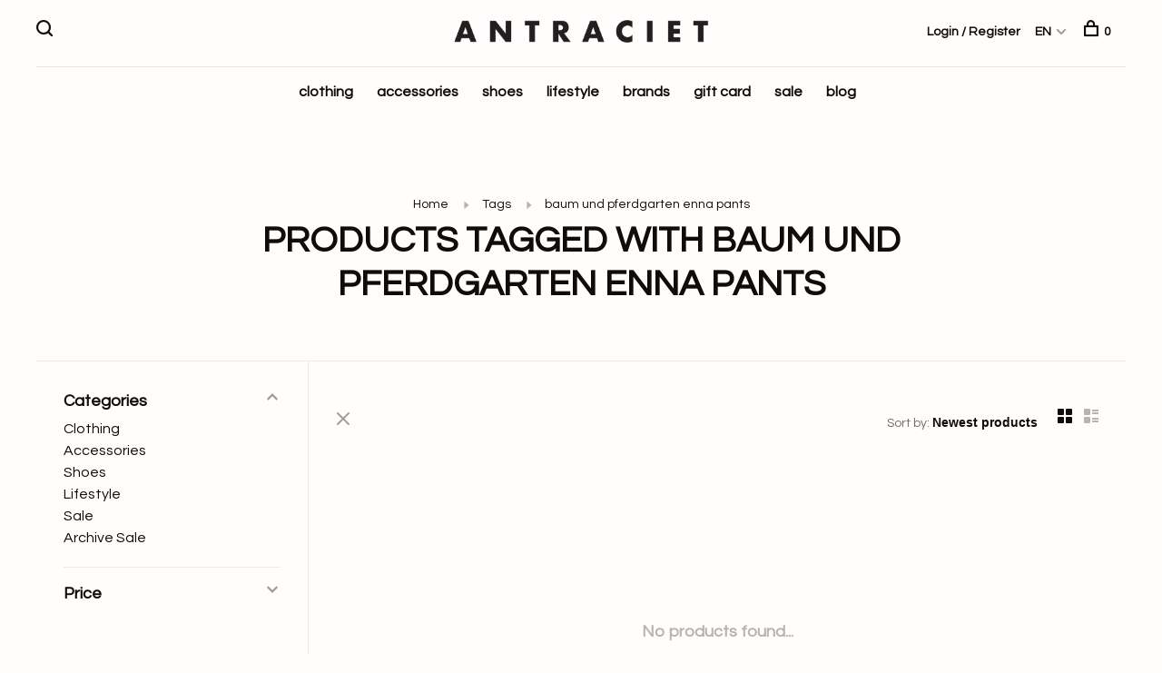

--- FILE ---
content_type: text/html;charset=utf-8
request_url: https://www.antraciet-leiden.nl/en/tags/baum-und-pferdgarten-enna-pants/
body_size: 8275
content:
<!DOCTYPE html>
<html lang="en">
  <head>
    
    <script id="Cookiebot" src="https://consent.cookiebot.com/uc.js" data-cbid="93821459-833d-455c-99c2-d5cf08ae4460" data-blockingmode="auto" type="text/javascript"></script>
    
    	<!-- Google Tag Manager -->
		<script async src="https://www.googletagmanager.com/gtag/js?id=G-06P94EKX2J" 
		type="text/plain" data-cookieconsent="statistics"></script>
 
		<script type="text/plain" data-cookieconsent="statistics">
		window.dataLayer = window.dataLayer || [];
		function gtag(){dataLayer.push(arguments);}
		gtag('js', new Date());
		gtag('config', 'G-06P94EKX2J');
		</script>
    <!-- End Google Tag Manager -->

    <!-- Meta Pixel Code -->
		<script type="text/plain" data-cookieconsent="marketing"> 
			!function(f,b,e,v,n,t,s)
			{if(f.fbq)return;n=f.fbq=function(){n.callMethod?
			n.callMethod.apply(n,arguments):n.queue.push(arguments)};
			if(!f._fbq)f._fbq=n;n.push=n;n.loaded=!0;n.version='2.0';
			n.queue=[];t=b.createElement(e);t.async=!0;
			t.src=v;s=b.getElementsByTagName(e)[0];
			s.parentNode.insertBefore(t,s)}(window, document,'script',
			'https://connect.facebook.net/en_US/fbevents.js');
			fbq('init', '1368918331114274');
			fbq('track', 'PageView');
		</script>

		<noscript><img height="1" width="1" style="display:none"
			src="https://www.facebook.com/tr?id=1368918331114274&ev=PageView&noscript=1"
		/></noscript>
    
    
		
		
		<!-- End Meta Pixel Code -—>


    
    
    <meta charset="utf-8"/>
<!-- [START] 'blocks/head.rain' -->
<!--

  (c) 2008-2026 Lightspeed Netherlands B.V.
  http://www.lightspeedhq.com
  Generated: 21-01-2026 @ 10:27:59

-->
<link rel="canonical" href="https://www.antraciet-leiden.nl/en/tags/baum-und-pferdgarten-enna-pants/"/>
<link rel="alternate" href="https://www.antraciet-leiden.nl/en/index.rss" type="application/rss+xml" title="New products"/>
<meta name="robots" content="noodp,noydir"/>
<meta name="google-site-verification" content="YXx4Q5_j3Skv6AI-aFcLFFzsM_vlFNFFBldCoTLUXoE"/>
<meta property="og:url" content="https://www.antraciet-leiden.nl/en/tags/baum-und-pferdgarten-enna-pants/?source=facebook"/>
<meta property="og:site_name" content="Antraciet"/>
<meta property="og:title" content="baum und pferdgarten enna pants"/>
<meta property="og:description" content="Antraciet Living &amp; Fashion"/>
<script src="https://ajax.googleapis.com/ajax/libs/jquery/1.9.1/jquery.min.js"></script>
<script src="https://services.elfsight.com/lightspeed/assets/plugins/jquery.instashow.packaged.js"></script>
<script src="https://app.dmws.plus/shop-assets/272068/dmws-plus-loader.js?id=a9c67221f4e9ec44956d4e4ef6804114"></script>
<script src="https://apps.elfsight.com/p/platform"></script>
<!--[if lt IE 9]>
<script src="https://cdn.webshopapp.com/assets/html5shiv.js?2025-02-20"></script>
<![endif]-->
<!-- [END] 'blocks/head.rain' -->
        	<meta property="og:image" content="https://cdn.webshopapp.com/shops/272068/themes/184103/v/2447752/assets/logo.png?20241014200637">
        
        
        
        <title>baum und pferdgarten enna pants - Antraciet</title>
    <meta name="description" content="Antraciet Living &amp; Fashion" />
    <meta name="keywords" content="baum, und, pferdgarten, enna, pants" />
    <meta http-equiv="X-UA-Compatible" content="ie=edge">
    <meta name="viewport" content="width=device-width, initial-scale=1.0">
    <meta name="apple-mobile-web-app-capable" content="yes">
    <meta name="apple-mobile-web-app-status-bar-style" content="black">
    <meta name="viewport" content="width=device-width, initial-scale=1, maximum-scale=1, user-scalable=0"/>

    <link rel="shortcut icon" href="https://cdn.webshopapp.com/shops/272068/themes/184103/assets/favicon.ico?20260115151846" type="image/x-icon" />
    
      	<link rel="preconnect" href="https://fonts.googleapis.com">
		<link rel="preconnect" href="https://fonts.gstatic.com" crossorigin>
  	    <link href='//fonts.googleapis.com/css?family=Questrial:400,400i,300,500,600,700,700i,800,900' rel='stylesheet' type='text/css'>
    
    <link rel="stylesheet" href="https://cdn.webshopapp.com/assets/gui-2-0.css?2025-02-20" />
    <link rel="stylesheet" href="https://cdn.webshopapp.com/assets/gui-responsive-2-0.css?2025-02-20" /> 
    <link rel="stylesheet" href="https://cdn.webshopapp.com/shops/272068/themes/184103/assets/style.css?20260115152722">
    <link rel="stylesheet" href="https://cdn.webshopapp.com/shops/272068/themes/184103/assets/settings.css?20260115152722" />
    
    <script src="//ajax.googleapis.com/ajax/libs/jquery/3.0.0/jquery.min.js"></script>
    <script>
      	if( !window.jQuery ) document.write('<script src="https://cdn.webshopapp.com/shops/272068/themes/184103/assets/jquery-3.0.0.min.js?20260115152722"><\/script>');
    </script>
    <script src="//cdn.jsdelivr.net/npm/js-cookie@2/src/js.cookie.min.js"></script>
    
    <script src="https://cdn.webshopapp.com/assets/gui.js?2025-02-20"></script>
    <script src="https://cdn.webshopapp.com/assets/gui-responsive-2-0.js?2025-02-20"></script>
    <script src="https://cdn.webshopapp.com/shops/272068/themes/184103/assets/scripts-min.js?20260115152722"></script>
    
        
        
    <!-- Global site tag (gtag.js) - Google Analytics -->
<script async src="https://www.googletagmanager.com/gtag/js?id="></script>
<script>
  window.dataLayer = window.dataLayer || [];
function gtag(){dataLayer.push(arguments);}
gtag('js', new Date());
gtag('config', '', {
'currency': 'EUR',
'country': 'nl'
});
      </script>
    
  </head>
  <body class="page-baum-und-pferdgarten-enna-pants">
  
    
    <div class="page-content">
      
                                      	      	              	      	      	            
      <script>
      var product_image_size = '660x880x1',
          product_image_thumb = '132x176x1',
          product_in_stock_label = 'In stock',
          product_backorder_label = 'On backorder',
      		product_out_of_stock_label = 'Out of stock',
          product_multiple_variant_label = 'View all product options',
          show_variant_picker = 1,
          display_variants_on_product_card = 1,
          display_variant_picker_on = 'all',
          show_newsletter_promo_popup = 1,
          newsletter_promo_delay = '10000',
          newsletter_promo_hide_until = '7',
      		currency_format = '€',
          number_format = '0,0.00',
      		shop_url = 'https://www.antraciet-leiden.nl/en/',
          shop_id = '272068',
        	readmore = 'Read more',
          search_url = "https://www.antraciet-leiden.nl/en/search/",
          search_empty = 'No products found',
                    view_all_results = 'View all results';
    	</script>
			
      

<div class="mobile-nav-overlay"></div>

<header class="site-header site-header-sm menu-bottom-layout menu-bottom-layout-center">
  
    <nav class="secondary-nav nav-style secondary-nav-left">
    

    <div class="search-header secondary-style">
      <form action="https://www.antraciet-leiden.nl/en/search/" method="get" id="searchForm" class="ajax-enabled">
        <input type="text" name="q" autocomplete="off" value="" placeholder="Search for product">
        <a href="#" class="search-close">Close</a>
        <div class="search-results"></div>
      </form>
    </div>
    
    <ul>
      <li class="search-trigger-item">
        <a href="#" title="Search" class="search-trigger"><span class="nc-icon-mini ui-1_zoom"></span></a>
      </li>
    </ul>
    
  </nav>
    
  <a href="https://www.antraciet-leiden.nl/en/" class="logo logo-sm logo-center">
          <img src="https://cdn.webshopapp.com/shops/272068/themes/184103/v/2447752/assets/logo.png?20241014200637" alt="Antraciet" class="logo-image">
    	      	<img src="https://cdn.webshopapp.com/shops/272068/themes/184103/v/2447756/assets/logo-white.png?20241015133607" alt="Antraciet" class="logo-image logo-image-white">
    	          </a>

  <nav class="main-nav nav-style">
    <ul>
      
                  
      	        <li class="">
          <a href="https://www.antraciet-leiden.nl/en/clothing/" title="clothing">
            clothing
          </a>
        </li>
                <li class="">
          <a href="https://www.antraciet-leiden.nl/en/accessories/" title="accessories">
            accessories
          </a>
        </li>
                <li class="">
          <a href="https://www.antraciet-leiden.nl/en/shoes/" title="shoes">
            shoes
          </a>
        </li>
                <li class="">
          <a href="https://www.antraciet-leiden.nl/en/lifestyle/" title="lifestyle">
            lifestyle
          </a>
        </li>
                <li class="">
          <a href="https://www.antraciet-leiden.nl/en/brands/" title="brands">
            brands
          </a>
        </li>
                <li class="">
          <a href="https://www.antraciet-leiden.nl/en/buy-gift-card/" title="gift card" target="_blank">
            gift card
          </a>
        </li>
                <li class="">
          <a href="https://www.antraciet-leiden.nl/en/sale/" title="sale" target="_blank">
            sale
          </a>
        </li>
              
                                    	
      	                <li class=""><a href="https://www.antraciet-leiden.nl/en/blogs/blogs/">blog</a></li>
                      
                                          
      
      <li class="menu-item-mobile-only m-t-30">
                <a href="#" title="Account" data-featherlight="#loginModal">Login / Register</a>
              </li>
      
            
                                                
<li class="menu-item-mobile-only menu-item-mobile-inline has-child all-caps">
  <a href="#">EN</a>
  <ul>
        <li><a href="https://www.antraciet-leiden.nl/nl/go/category/">NL</a></li>
        <li><a href="https://www.antraciet-leiden.nl/en/go/category/">EN</a></li>
      </ul>
</li>
      
    </ul>
  </nav>

  <nav class="secondary-nav nav-style">
     <div class="search-header secondary-style search-trigger-center-fix">
      <form action="https://www.antraciet-leiden.nl/en/search/" method="get" id="searchForm" class="ajax-enabled">
        <input type="text" name="q" autocomplete="off" value="" placeholder="Search for product">
        <a href="#" class="search-close">Close</a>
        <div class="search-results"></div>
      </form>
    </div>
    
    <ul>
      <li class="menu-item-desktop-only menu-item-account">
                <a href="#" title="Account" data-featherlight="#loginModal">Login / Register</a>
              </li>
      
            
                                                
<li class="menu-item-desktop-only has-child all-caps">
  <a href="#">EN</a>
  <ul>
        <li><a href="https://www.antraciet-leiden.nl/nl/go/category/">NL</a></li>
        <li><a href="https://www.antraciet-leiden.nl/en/go/category/">EN</a></li>
      </ul>
</li>
      
            
            
      <li>
        <a href="#" title="Cart" class="cart-trigger"><span class="nc-icon-mini shopping_bag-20"></span>0</a>
      </li>

      <li class="search-trigger-item search-trigger-center-fix">
        <a href="#" title="Search" class="search-trigger"><span class="nc-icon-mini ui-1_zoom"></span></a>
      </li>
    </ul>
    
    <a class="burger">
      <span></span>
    </a>    
  </nav>
</header>      <div itemscope itemtype="http://schema.org/BreadcrumbList">
	<div itemprop="itemListElement" itemscope itemtype="http://schema.org/ListItem">
    <a itemprop="item" href="https://www.antraciet-leiden.nl/en/"><span itemprop="name" content="Home"></span></a>
    <meta itemprop="position" content="1" />
  </div>
    	<div itemprop="itemListElement" itemscope itemtype="http://schema.org/ListItem">
      <a itemprop="item" href="https://www.antraciet-leiden.nl/en/tags/"><span itemprop="name" content="Tags"></span></a>
      <meta itemprop="position" content="2" />
    </div>
    	<div itemprop="itemListElement" itemscope itemtype="http://schema.org/ListItem">
      <a itemprop="item" href="https://www.antraciet-leiden.nl/en/tags/baum-und-pferdgarten-enna-pants/"><span itemprop="name" content="baum und pferdgarten enna pants"></span></a>
      <meta itemprop="position" content="3" />
    </div>
  </div>

      <div class="cart-sidebar-container">
  <div class="cart-sidebar">
    <button class="cart-sidebar-close" aria-label="Close">✕</button>
    <div class="cart-sidebar-title">
      <h5>Cart</h5>
      <p><span class="item-qty"></span> items</p>
    </div>
    
    <div class="cart-sidebar-body">
        
      <div class="no-cart-products">No products found...</div>
      
    </div>
    
      </div>
</div>      <!-- Login Modal -->
<div class="modal-lighbox login-modal" id="loginModal">
  <div class="row">
    <div class="col-sm-6 m-b-30 login-row p-r-30 sm-p-r-15">
      <h4>Login</h4>
      <p>Log in if you have an account</p>
      <form action="https://www.antraciet-leiden.nl/en/account/loginPost/?return=https%3A%2F%2Fwww.antraciet-leiden.nl%2Fen%2Ftags%2Fbaum-und-pferdgarten-enna-pants%2F" method="post" class="secondary-style">
        <input type="hidden" name="key" value="fa9e55f9792ed1f5ba9585c9c88a26ea" />
        <div class="form-row">
          <input type="text" name="email" autocomplete="on" placeholder="Email address" class="required" />
        </div>
        <div class="form-row">
          <input type="password" name="password" autocomplete="on" placeholder="Password" class="required" />
        </div>
        <div class="">
          <a class="button button-arrow button-solid button-block popup-validation m-b-15" href="javascript:;" title="Login">Login</a>
                  </div>
      </form>
    </div>
    <div class="col-sm-6 m-b-30 p-l-30 sm-p-l-15">
      <h4>Register</h4>
      <p class="register-subtitle">By creating an account with our store, you will be able to move through the checkout process faster, store multiple addresses, view and track your orders in your account, and more.</p>
      <a class="button button-arrow" href="https://www.antraciet-leiden.nl/en/account/register/" title="Create an account">Create an account</a>
    </div>
  </div>
  <div class="text-center forgot-password">
    <a class="forgot-pw" href="https://www.antraciet-leiden.nl/en/account/password/">Forgot your password?</a>
  </div>
</div>      
      <main class="main-content">
                  		

<div class="container container-sm">
  <!-- Collection Intro -->
    	<div class="text-center m-t-80 sm-m-t-50">
      
            
            <!-- Breadcrumbs -->
      <div class="breadcrumbs">
        <a href="https://www.antraciet-leiden.nl/en/" title="Home">Home</a>
                <i class="nc-icon-mini arrows-1_small-triangle-right"></i><a href="https://www.antraciet-leiden.nl/en/tags/">Tags</a>
                <i class="nc-icon-mini arrows-1_small-triangle-right"></i><a class="last" href="https://www.antraciet-leiden.nl/en/tags/baum-und-pferdgarten-enna-pants/">baum und pferdgarten enna pants</a>
              </div>
            <h1 class="page-title">Products tagged with baum und pferdgarten enna pants</h1>
          </div>
  </div>
  
<div class="collection-products" id="collection-page">
    <div class="collection-sidebar">
    
    <div class="collection-sidebar-wrapper">
      <button class="filter-close-mobile" aria-label="Close">✕</button>
      <form action="https://www.antraciet-leiden.nl/en/tags/baum-und-pferdgarten-enna-pants/" method="get" id="sidebar_filters">
        <input type="hidden" name="mode" value="grid" id="filter_form_mode_side" />
        <input type="hidden" name="limit" value="24" id="filter_form_limit_side" />
        <input type="hidden" name="sort" value="newest" id="filter_form_sort_side" />
        <input type="hidden" name="max" value="5" id="filter_form_max_2_side" />
        <input type="hidden" name="min" value="0" id="filter_form_min_2_side" />

        <div class="sidebar-filters">

          <div class="filter-wrap active" id="categoriesFilters">
            <div class="filter-title">Categories</div>
            <div class="filter-item">
              <ul class="categories-list">
                                  <li class=""><a href="https://www.antraciet-leiden.nl/en/clothing/">Clothing</a>
                                        <span class="toggle-sub-cats">
                      <span class="nc-icon-mini arrows-3_small-down"></span>
                    </span>
                                                              <ul class="">
                                                  <li class="">
                            <a href="https://www.antraciet-leiden.nl/en/clothing/jumpsuit/">Jumpsuit</a>
                                                                                  </li>
                                                  <li class="">
                            <a href="https://www.antraciet-leiden.nl/en/clothing/tops/">Tops</a>
                                                        <span class="toggle-sub-cats">
                              <span class="nc-icon-mini arrows-3_small-down"></span>
                            </span>
                                                                                    <ul class="">
                                                            <li class=""><a href="https://www.antraciet-leiden.nl/en/clothing/tops/blouses/">Blouses</a></li>
                                                            <li class=""><a href="https://www.antraciet-leiden.nl/en/clothing/tops/t-shirts/">T-shirts</a></li>
                                                            <li class=""><a href="https://www.antraciet-leiden.nl/en/clothing/tops/sweaters/">Sweaters</a></li>
                                                            <li class=""><a href="https://www.antraciet-leiden.nl/en/clothing/tops/singlets/">Singlets</a></li>
                                                            <li class=""><a href="https://www.antraciet-leiden.nl/en/clothing/tops/gilet/">Gilet</a></li>
                                    
                            </ul>
                                                      </li>
                                                  <li class="">
                            <a href="https://www.antraciet-leiden.nl/en/clothing/cardigans/">Cardigans</a>
                                                                                  </li>
                                                  <li class="">
                            <a href="https://www.antraciet-leiden.nl/en/clothing/dresses/">Dresses</a>
                                                                                  </li>
                                                  <li class="">
                            <a href="https://www.antraciet-leiden.nl/en/clothing/pants/">Pants</a>
                                                        <span class="toggle-sub-cats">
                              <span class="nc-icon-mini arrows-3_small-down"></span>
                            </span>
                                                                                    <ul class="">
                                                            <li class=""><a href="https://www.antraciet-leiden.nl/en/clothing/pants/shorts/">Shorts</a></li>
                                                            <li class=""><a href="https://www.antraciet-leiden.nl/en/clothing/pants/jeans/">Jeans</a></li>
                                                            <li class=""><a href="https://www.antraciet-leiden.nl/en/clothing/pants/pantalon/">Pantalon</a></li>
                                    
                            </ul>
                                                      </li>
                                                  <li class="">
                            <a href="https://www.antraciet-leiden.nl/en/clothing/skirts/">Skirts</a>
                                                                                  </li>
                                                  <li class="">
                            <a href="https://www.antraciet-leiden.nl/en/clothing/blazers/">Blazers</a>
                                                                                  </li>
                                                  <li class="">
                            <a href="https://www.antraciet-leiden.nl/en/clothing/coats-jackets/">Coats/Jackets</a>
                                                                                  </li>
                                                  <li class="">
                            <a href="https://www.antraciet-leiden.nl/en/clothing/basics/">Basics</a>
                                                                                  </li>
                                              </ul>
                                      </li>
                                  <li class=""><a href="https://www.antraciet-leiden.nl/en/accessories/">Accessories</a>
                                        <span class="toggle-sub-cats">
                      <span class="nc-icon-mini arrows-3_small-down"></span>
                    </span>
                                                              <ul class="">
                                                  <li class="">
                            <a href="https://www.antraciet-leiden.nl/en/accessories/sunglasses/">Sunglasses</a>
                                                                                  </li>
                                                  <li class="">
                            <a href="https://www.antraciet-leiden.nl/en/accessories/wallets/">Wallets</a>
                                                                                  </li>
                                                  <li class="">
                            <a href="https://www.antraciet-leiden.nl/en/accessories/jewellery/">Jewellery</a>
                                                        <span class="toggle-sub-cats">
                              <span class="nc-icon-mini arrows-3_small-down"></span>
                            </span>
                                                                                    <ul class="">
                                                            <li class=""><a href="https://www.antraciet-leiden.nl/en/accessories/jewellery/bracelets/">Bracelets</a></li>
                                                            <li class=""><a href="https://www.antraciet-leiden.nl/en/accessories/jewellery/necklaces/">Necklaces</a></li>
                                                            <li class=""><a href="https://www.antraciet-leiden.nl/en/accessories/jewellery/rings/">Rings</a></li>
                                                            <li class=""><a href="https://www.antraciet-leiden.nl/en/accessories/jewellery/earrings/">Earrings</a></li>
                                    
                            </ul>
                                                      </li>
                                                  <li class="">
                            <a href="https://www.antraciet-leiden.nl/en/accessories/belts/">Belts</a>
                                                                                  </li>
                                                  <li class="">
                            <a href="https://www.antraciet-leiden.nl/en/accessories/bags/">Bags</a>
                                                                                  </li>
                                                  <li class="">
                            <a href="https://www.antraciet-leiden.nl/en/accessories/scarfs/">Scarfs</a>
                                                                                  </li>
                                                  <li class="">
                            <a href="https://www.antraciet-leiden.nl/en/accessories/hats/">Hats</a>
                                                                                  </li>
                                                  <li class="">
                            <a href="https://www.antraciet-leiden.nl/en/accessories/gloves/">Gloves</a>
                                                                                  </li>
                                                  <li class="">
                            <a href="https://www.antraciet-leiden.nl/en/accessories/sokken/">Sokken</a>
                                                                                  </li>
                                                  <li class="">
                            <a href="https://www.antraciet-leiden.nl/en/accessories/key-chain/">Key Chain</a>
                                                                                  </li>
                                              </ul>
                                      </li>
                                  <li class=""><a href="https://www.antraciet-leiden.nl/en/shoes/">Shoes</a>
                                        <span class="toggle-sub-cats">
                      <span class="nc-icon-mini arrows-3_small-down"></span>
                    </span>
                                                              <ul class="">
                                                  <li class="">
                            <a href="https://www.antraciet-leiden.nl/en/shoes/sneakers/">Sneakers</a>
                                                                                  </li>
                                                  <li class="">
                            <a href="https://www.antraciet-leiden.nl/en/shoes/boots/">Boots</a>
                                                                                  </li>
                                                  <li class="">
                            <a href="https://www.antraciet-leiden.nl/en/shoes/sandalen/">Sandalen</a>
                                                                                  </li>
                                                  <li class="">
                            <a href="https://www.antraciet-leiden.nl/en/shoes/loafers/">Loafers</a>
                                                                                  </li>
                                              </ul>
                                      </li>
                                  <li class=""><a href="https://www.antraciet-leiden.nl/en/lifestyle/">Lifestyle</a>
                                        <span class="toggle-sub-cats">
                      <span class="nc-icon-mini arrows-3_small-down"></span>
                    </span>
                                                              <ul class="">
                                                  <li class="">
                            <a href="https://www.antraciet-leiden.nl/en/lifestyle/roomspray/">Roomspray</a>
                                                                                  </li>
                                                  <li class="">
                            <a href="https://www.antraciet-leiden.nl/en/lifestyle/diffusers/">Diffusers</a>
                                                                                  </li>
                                                  <li class="">
                            <a href="https://www.antraciet-leiden.nl/en/lifestyle/scented-candle/">Scented candle</a>
                                                                                  </li>
                                                  <li class="">
                            <a href="https://www.antraciet-leiden.nl/en/lifestyle/books/">Books</a>
                                                                                  </li>
                                                  <li class="">
                            <a href="https://www.antraciet-leiden.nl/en/lifestyle/candle/">Candle</a>
                                                                                  </li>
                                                  <li class="">
                            <a href="https://www.antraciet-leiden.nl/en/lifestyle/parfum/">Parfum</a>
                                                                                  </li>
                                                  <li class="">
                            <a href="https://www.antraciet-leiden.nl/en/lifestyle/body-lotion/">Body lotion</a>
                                                                                  </li>
                                                  <li class="">
                            <a href="https://www.antraciet-leiden.nl/en/lifestyle/liquid-soap/">Liquid soap</a>
                                                                                  </li>
                                                  <li class="">
                            <a href="https://www.antraciet-leiden.nl/en/lifestyle/hand-cream/">Hand Cream</a>
                                                                                  </li>
                                                  <li class="">
                            <a href="https://www.antraciet-leiden.nl/en/lifestyle/gift-set/">Gift Set</a>
                                                                                  </li>
                                              </ul>
                                      </li>
                                  <li class=""><a href="https://www.antraciet-leiden.nl/en/sale/">Sale</a>
                                                          </li>
                                  <li class=""><a href="https://www.antraciet-leiden.nl/en/archive-sale/">Archive Sale</a>
                                                          </li>
                              </ul>
            </div>
          </div>
          
                    <div class="filter-wrap" id="priceFilters">
            <div class="filter-title">Price</div>
            <div class="filter-item">
              <div class="price-filter">
                <div class="sidebar-filter-slider">
                  <div class="collection-filter-price price-filter-2"></div>
                </div>
                <div class="price-filter-range">
                  <div class="row">
                    <div class="col-xs-6">
                      <div class="min">Min: €<span>0</span></div>
                    </div>
                    <div class="col-xs-6 text-right">
                      <div class="max">Max: €<span>5</span></div>
                    </div>
                  </div>
                </div>
              </div>
            </div>
          </div>
          
          
                    
          
        </div>
      </form>
      
            
		</div>
  </div>
    <div class="collection-content">
    
    <div class="collection-top-wrapper">
    
            <div class="filter-open-wrapper">
        <a href="#" class="filter-open">
          <i class="nc-icon-mini ui-3_funnel-39 open-icon"></i>
          <i class="nc-icon-mini ui-1_simple-remove close-icon"></i>
        </a>
        <a href="#" class="filter-open-mobile">
          <i class="nc-icon-mini ui-3_funnel-39 open-icon"></i>
          <i class="nc-icon-mini ui-1_simple-remove close-icon"></i>
        </a>
      </div>
            
            
            <form action="https://www.antraciet-leiden.nl/en/tags/baum-und-pferdgarten-enna-pants/" method="get" id="filter_form_top" class="inline">
        <input type="hidden" name="limit" value="24" id="filter_form_limit_top" />
        <input type="hidden" name="sort" value="newest" id="filter_form_sort_top" />
        <input type="hidden" name="max" value="5" id="filter_form_max_top" />
        <input type="hidden" name="min" value="0" id="filter_form_min_top" />
        
      	<div class="inline collection-actions m-r-15 m-l-15">
          <div class="inline hint-text">Sort by: </div>
          <select name="sort" onchange="$('#filter_form_top').submit();" class="hidden-xs hidden-sm">
                    <option value="popular">Popularity</option>
                    <option value="newest" selected="selected">Newest products</option>
                    <option value="lowest">Lowest price</option>
                    <option value="highest">Highest price</option>
                    <option value="asc">Name ascending</option>
                    <option value="desc">Name descending</option>
                    </select>
        </div>
      </form>
          
    
      <div class="grid-list">
        <a href="#" class="grid-switcher-item active" data-value="grid">
          <i class="nc-icon-mini ui-2_grid-45"></i>
        </a>
        <a href="#" class="grid-switcher-item" data-value="list">
          <i class="nc-icon-mini nc-icon-mini ui-2_paragraph"></i>
        </a>
      </div>
    
    </div>

    <!-- Product list -->
    <div class="products-list row">  

      	      	
      	      		      	      
      	
         
                <div class="no-products-found col-xs-12">No products found...</div>
         
    </div>
    
    <div class="collection-sort">
      <form action="https://www.antraciet-leiden.nl/en/tags/baum-und-pferdgarten-enna-pants/" method="get" id="filter_form_bottom">
        <input type="hidden" name="limit" value="24" id="filter_form_limit_bottom" />
        <input type="hidden" name="sort" value="newest" id="filter_form_sort_bottom" />
        <input type="hidden" name="max" value="5" id="filter_form_max_bottom" />
        <input type="hidden" name="min" value="0" id="filter_form_min_bottom" />
        
        <div class="row">
          <div class="col-md-4 sm-text-center">
            <!--<a class="filter-trigger m-r-15" href="javascript:;" title="Filters"><i class="nc-icon-mini ui-3_funnel-40"></i></a>-->
                        <div class="inline collection-actions m-r-15">
              <div class="inline hint-text">Sort by: </div>
              <select name="sort" onchange="$('#formSortModeLimit').submit();" class="hidden-xs hidden-sm">
                            <option value="popular">Popularity</option>
                            <option value="newest" selected="selected">Newest products</option>
                            <option value="lowest">Lowest price</option>
                            <option value="highest">Highest price</option>
                            <option value="asc">Name ascending</option>
                            <option value="desc">Name descending</option>
                            </select>
            </div>
                      </div>
          
          <div class="col-md-4 text-center">
                      </div>
          
          <div class="col-md-4 text-right sm-text-center">

            <div class="inline sort-block align-middle text-right pagination collection-actions">
              <div class="inline hint-text m-r-15">Showing 1 - 0 of 0</div>

              <!--
              <div class="inline hint-text">Show:</div>
              <select id="selectbox-2-bottom" name="limit" onchange="$('#formProductsFilters').submit();" class="inline">
                                <option value="4">4</option>
                                <option value="8">8</option>
                                <option value="12">12</option>
                                <option value="16">16</option>
                                <option value="20">20</option>
                                <option value="24" selected="selected">24</option>
                              </select>
              -->

            </div>
            
          </div>
        </div>
      </form>
    </div>

  </div>
</div>


<script type="text/javascript">
  $(function(){
    $('.grid-switcher-item').on('click', function(e) {
    	e.preventDefault();
      $('#filter_form_mode_side').val($(this).data('value')).parent('form').submit();
    });
    
    $('#collection-page input, #collection-page .collection-sort select').change(function(){
      $(this).closest('form').submit();
    });
    
    $(".collection-filter-price.price-filter-1").slider({
      range: true,
      min: 0,
      max: 5,
      values: [0, 5],
      step: 1,
      slide: function( event, ui){
    $('.price-filter-range .min span').html(ui.values[0]);
    $('.price-filter-range .max span').html(ui.values[1]);
    
    $('#filter_form_min_1_top, #filter_form_min_2_side').val(ui.values[0]);
    $('#filter_form_max_1_top, #filter_form_max_2_side').val(ui.values[1]);
  },
    stop: function(event, ui){
    $(this).closest('form').submit();
  }
    });
  $(".collection-filter-price.price-filter-2").slider({
      range: true,
      min: 0,
      max: 5,
      values: [0, 5],
      step: 1,
      slide: function( event, ui){
    $('.price-filter-range .min span').html(ui.values[0]);
    $('.price-filter-range .max span').html(ui.values[1]);
    
    $('#filter_form_min_1_top, #filter_form_min_2_side').val(ui.values[0]);
    $('#filter_form_max_1_top, #filter_form_max_2_side').val(ui.values[1]);
  },
    stop: function(event, ui){
    $(this).closest('form').submit();
  }
    });
  });
</script>                </main>
			
            	<div class="modal-lighbox promo-modal" id="promoModal">
  <div class="newsletter-promo-wrapper clearfix">
    <div class="newsletter-promo-media">
      <figure style="background-image: url('https://cdn.webshopapp.com/shops/272068/themes/184103/v/2796416/assets/promo-image.png?20260113160445');"></figure>
    </div>
    <div class="newsletter-promo-content">
      <h3>ANTRACIET NEWSLETTER</h3>
      <p></p>
            <form class="newsletter-promo-form secondary-style" action="https://www.antraciet-leiden.nl/en/account/newsletter/" method="post" id="formNewsletterPopup">
        <input type="hidden" name="key" value="fa9e55f9792ed1f5ba9585c9c88a26ea" />
        <div class="form-row">
          <div class="input-group">
            <input type="text" name="email" value="" placeholder="Your email address">
            <a href="javascript:;" onclick="$('.featherlight-content #formNewsletterPopup').submit(); return false;" title="Subscribe" class="button button-arrow"></a>
          </div>
        </div>
      </form>
      
      <div class="text-center forgot-password">
        <a class="close-promo" href="#" data-theme-preview-clickable>No thanks, I want to keep shopping.</a>
      </div>
    </div>

  </div>
</div>            <footer><div class="container"><div class="footer-menu"><ul><li><a href="https://www.antraciet-leiden.nl/en/service/about/">About us</a></li><li><a href="https://www.antraciet-leiden.nl/en/service/general-terms-conditions/">Terms and conditions</a></li><li><a href="https://www.antraciet-leiden.nl/en/service/privacy-policy/">Privacy Policy</a></li><li><a href="https://www.antraciet-leiden.nl/en/service/cookieverklaring/">Cookie Statement</a></li><li><a href="https://www.antraciet-leiden.nl/en/service/payment-methods/">Payment methods</a></li><li><a href="https://www.antraciet-leiden.nl/en/service/shipping-returns/">Shipping and Return policy</a></li><li><a href="https://www.antraciet-leiden.nl/en/service/">Customer service</a></li><li><a href="https://www.antraciet-leiden.nl/en/service/winkel/">Store</a></li><li><a href="https://www.antraciet-leiden.nl/en/service/vacatures/">Job Offer</a></li></ul></div><div class="footer-content"><p>Sign up for our newsletter and get the latest updates, news and product offers via email</p><form id="formNewsletter" class="newsletter-footer-form secondary-style" action="https://www.antraciet-leiden.nl/en/account/newsletter/" method="post"><input type="hidden" name="key" value="fa9e55f9792ed1f5ba9585c9c88a26ea" /><div class="form-row"><div class="input-group"><input type="text" name="email" id="formNewsletterEmail" value="" placeholder="Your email address"><a href="javascript:;" onclick="$('#formNewsletter').submit(); return false;" title="Subscribe" class="button button-arrow"></a></div></div></form></div><div class="footer-content footer-content-description"><div class="footer-contact-details"><p>ANTRACIET</p><div><a href="tel:071 566 3600"><span class="hint-text">Telephone: </span><span class="bold">071 566 3600</span></a></div><div><a href="/cdn-cgi/l/email-protection#513e3f3d383f3411303f252330323834257c3d343835343f7f3f3d"><span class="hint-text">Email: </span><span class="bold"><span class="__cf_email__" data-cfemail="3758595b5e5952775659434556545e52431a5b525e53525919595b">[email&#160;protected]</span></span></a></div></div><div class="footer-menu footer-menu-social"><ul><li><a href="https://www.facebook.com/Antraciet-Living-Fashion-284016912830/" target="_blank" title="Facebook"><span class="nc-icon-mini social_logo-fb-simple"></span></a></li><li><a href="https://www.instagram.com/antraciet/" target="_blank" title="Instagram Antraciet"><span class="nc-icon-mini social_logo-instagram"></span></a></li><li><a href="https://nl.pinterest.com/tdeurloo/" target="_blank" title="Pinterest"><span class="nc-icon-mini social_logo-pinterest"></span></a></li></ul></div></div><div class="copyright m-t-50">
      © Copyright 2026 Antraciet
            
            
    </div><div class="payments"><a href="https://www.antraciet-leiden.nl/en/service/payment-methods/" title="iDEAL"><img data-src="https://cdn.webshopapp.com/assets/icon-payment-ideal.png?2025-02-20" alt="iDEAL" class="lazy" /></a><a href="https://www.antraciet-leiden.nl/en/service/payment-methods/" title="MasterCard"><img data-src="https://cdn.webshopapp.com/assets/icon-payment-mastercard.png?2025-02-20" alt="MasterCard" class="lazy" /></a><a href="https://www.antraciet-leiden.nl/en/service/payment-methods/" title="Visa"><img data-src="https://cdn.webshopapp.com/assets/icon-payment-visa.png?2025-02-20" alt="Visa" class="lazy" /></a><a href="https://www.antraciet-leiden.nl/en/service/payment-methods/" title="Maestro"><img data-src="https://cdn.webshopapp.com/assets/icon-payment-maestro.png?2025-02-20" alt="Maestro" class="lazy" /></a><a href="https://www.antraciet-leiden.nl/en/service/payment-methods/" title="Bancontact"><img data-src="https://cdn.webshopapp.com/assets/icon-payment-mistercash.png?2025-02-20" alt="Bancontact" class="lazy" /></a><a href="https://www.antraciet-leiden.nl/en/service/payment-methods/" title="KBC"><img data-src="https://cdn.webshopapp.com/assets/icon-payment-kbc.png?2025-02-20" alt="KBC" class="lazy" /></a><a href="https://www.antraciet-leiden.nl/en/service/payment-methods/" title="Cartes Bancaires"><img data-src="https://cdn.webshopapp.com/assets/icon-payment-cartesbancaires.png?2025-02-20" alt="Cartes Bancaires" class="lazy" /></a><a href="https://www.antraciet-leiden.nl/en/service/payment-methods/" title="PayPal"><img data-src="https://cdn.webshopapp.com/assets/icon-payment-paypalcp.png?2025-02-20" alt="PayPal" class="lazy" /></a></div></div></footer>
<script data-cfasync="false" src="/cdn-cgi/scripts/5c5dd728/cloudflare-static/email-decode.min.js"></script><script>
          var dmwsp_1uuvf6j_brand_title = '';
          var dmwsp_1uuvf6j_brand_description = '';
  </script>


<script> var dmws_plus_loggedIn = 0; var dmws_plus_priceStatus = 'enabled'; var dmws_plus_shopCurrency = '€'; var dmws_plus_shopCanonicalUrl = 'https://www.antraciet-leiden.nl/en/tags/baum-und-pferdgarten-enna-pants/'; var dmws_plus_shopId = 272068; var dmws_plus_basicUrl = 'https://www.antraciet-leiden.nl/en/'; var dmws_plus_template = 'pages/collection.rain'; </script>


  <script>
	let dmws_p_w8fk60_defaultVariantTitle = 'Default';
	let dmws_p_w8fk60_choice = 'Make a choice';
  let dmws_p_w8fk60_add = 'Add';
	let dmws_p_w8fk60_view = 'View';
  let dmws_p_w8fk60_choice_first = 'Make a choice first';
	let dmws_p_w8fk60_out_of_stock = 'Out of stock';
	let dmws_p_w8fk60_notify = 'Notify me';
  </script>
      <!-- [START] 'blocks/body.rain' -->
<script>
(function () {
  var s = document.createElement('script');
  s.type = 'text/javascript';
  s.async = true;
  s.src = 'https://www.antraciet-leiden.nl/en/services/stats/pageview.js';
  ( document.getElementsByTagName('head')[0] || document.getElementsByTagName('body')[0] ).appendChild(s);
})();
</script>
  
<!-- Global site tag (gtag.js) - Google Analytics -->
<script async src="https://www.googletagmanager.com/gtag/js?id=G-06P94EKX2J"></script>
<script>
    window.dataLayer = window.dataLayer || [];
    function gtag(){dataLayer.push(arguments);}

        gtag('consent', 'default', {"ad_storage":"denied","ad_user_data":"denied","ad_personalization":"denied","analytics_storage":"denied","region":["AT","BE","BG","CH","GB","HR","CY","CZ","DK","EE","FI","FR","DE","EL","HU","IE","IT","LV","LT","LU","MT","NL","PL","PT","RO","SK","SI","ES","SE","IS","LI","NO","CA-QC"]});
    
    gtag('js', new Date());
    gtag('config', 'G-06P94EKX2J', {
        'currency': 'EUR',
                'country': 'NL'
    });

    </script>
<script>
(function () {
  var s = document.createElement('script');
  s.type = 'text/javascript';
  s.async = true;
  s.src = 'https://chimpstatic.com/mcjs-connected/js/users/cd470dccb870eeecb7ade725e/13b85211358aebc360e226037.js';
  ( document.getElementsByTagName('head')[0] || document.getElementsByTagName('body')[0] ).appendChild(s);
})();
</script>
<script>
(function () {
  var s = document.createElement('script');
  s.type = 'text/javascript';
  s.async = true;
  s.src = 'https://static.zotabox.com/a/f/af1619538ce1a09f973313d55b7b6f78/widgets.js?appId=c3aa925aa9e3855892497f2275ffc2fc&type=SB';
  ( document.getElementsByTagName('head')[0] || document.getElementsByTagName('body')[0] ).appendChild(s);
})();
</script>
<!-- [END] 'blocks/body.rain' -->
      
    </div>
    
    <link rel="stylesheet" href="https://cdn.webshopapp.com/shops/272068/themes/184103/assets/custom.css?20260115152722" />
    <script src="https://cdn.webshopapp.com/shops/272068/themes/184103/assets/app.js?20260115152722"></script>
    
        
        
  </body>
</html>

--- FILE ---
content_type: text/javascript;charset=utf-8
request_url: https://www.antraciet-leiden.nl/en/services/stats/pageview.js
body_size: -412
content:
// SEOshop 21-01-2026 10:28:02